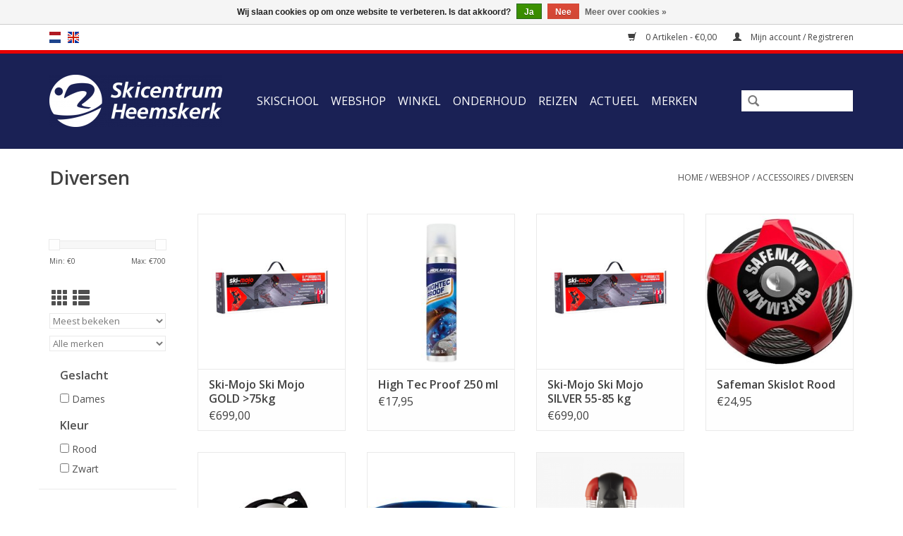

--- FILE ---
content_type: text/html;charset=utf-8
request_url: https://www.skicentrumheemskerk.nl/nl/webshop/accessoires/diversen/
body_size: 9763
content:
<!DOCTYPE html>
<html lang="nl">
  <head>    
   <link rel="shortcut icon" href="https://cdn.webshopapp.com/shops/263533/themes/143114/assets/favicon.ico?20251223084239" type="image/x-icon" />
    <!-- TrustBox script --> <script type="text/javascript" src="//widget.trustpilot.com/bootstrap/v5/tp.widget.bootstrap.min.js" async></script> <!-- End TrustBox script -->
  
         
  
    <!-- Powr pop-up informatie -->
   <div class="powr-sales-pop" id="0bd0ad83_1560324892"></div><script src="https://www.powr.io/powr.js?platform=html"></script>
    <!-- End Powr pop-up informatie -->
       
    <!-- Powr social media icons -->
 		<!-- End Powr social media icons -->
        
    <!-- Facebook Pixel Code -->
<script>
  !function(f,b,e,v,n,t,s)
  {if(f.fbq)return;n=f.fbq=function(){n.callMethod?
  n.callMethod.apply(n,arguments):n.queue.push(arguments)};
  if(!f._fbq)f._fbq=n;n.push=n;n.loaded=!0;n.version='2.0';
  n.queue=[];t=b.createElement(e);t.async=!0;
  t.src=v;s=b.getElementsByTagName(e)[0];
  s.parentNode.insertBefore(t,s)}(window, document,'script',
  'https://connect.facebook.net/en_US/fbevents.js');
  fbq('init', '1215065111958457');
  fbq('track', 'PageView');
</script>
<noscript><img height="1" width="1" style="display:none"
  src="https://www.facebook.com/tr?id=1215065111958457&ev=PageView&noscript=1"
/></noscript>
<!-- End Facebook Pixel Code -->

    <!-- Mailchimp -->
    <script id="mcjs">!function(c,h,i,m,p){m=c.createElement(h),p=c.getElementsByTagName(h)[0],m.async=1,m.src=i,p.parentNode.insertBefore(m,p)}(document,"script","https://chimpstatic.com/mcjs-connected/js/users/8abc088f1771e5b416575eccf/c113fb6e74c27a5140edb3126.js");</script>
    <!-- Mailchimp -->
    
    
    <link href="//netdna.bootstrapcdn.com/bootstrap/3.2.0/css/bootstrap.min.css" rel="stylesheet" id="bootstrap-css">
<script src="//netdna.bootstrapcdn.com/bootstrap/3.2.0/js/bootstrap.min.js"></script>
<script src="//code.jquery.com/jquery-1.11.1.min.js"></script>
    
        <div id="fb-root"></div>
<script>(function(d, s, id) {
  var js, fjs = d.getElementsByTagName(s)[0];
  if (d.getElementById(id)) return;
  js = d.createElement(s); js.id = id;
  js.src = 'https://connect.facebook.net/nl_NL/sdk.js#xfbml=1&version=v3.0';
  fjs.parentNode.insertBefore(js, fjs);
}(document, 'script', 'facebook-jssdk'));</script>


    
    <meta charset="utf-8"/>
<!-- [START] 'blocks/head.rain' -->
<!--

  (c) 2008-2026 Lightspeed Netherlands B.V.
  http://www.lightspeedhq.com
  Generated: 25-01-2026 @ 16:21:38

-->
<link rel="canonical" href="https://www.skicentrumheemskerk.nl/nl/webshop/accessoires/diversen/"/>
<link rel="alternate" href="https://www.skicentrumheemskerk.nl/nl/index.rss" type="application/rss+xml" title="Nieuwe producten"/>
<link href="https://cdn.webshopapp.com/assets/cookielaw.css?2025-02-20" rel="stylesheet" type="text/css"/>
<meta name="robots" content="noodp,noydir"/>
<meta name="google-site-verification" content="google75b7d1c68fea8d23.html"/>
<meta property="og:url" content="https://www.skicentrumheemskerk.nl/nl/webshop/accessoires/diversen/?source=facebook"/>
<meta property="og:site_name" content="Skicentrum Heemskerk"/>
<meta property="og:title" content="Diversen"/>
<meta property="og:description" content="Skicentrum Heemskerk is de wintersport specialist. Kom langs in onze skiwinkel, neem skilessen bij onze skischool en ski op onze skibaan."/>
<script src="https://www.powr.io/powr.js?external-type=lightspeed"></script>
<!--[if lt IE 9]>
<script src="https://cdn.webshopapp.com/assets/html5shiv.js?2025-02-20"></script>
<![endif]-->
<!-- [END] 'blocks/head.rain' -->
    <title>Diversen - Skicentrum Heemskerk</title>
    <meta name="description" content="Skicentrum Heemskerk is de wintersport specialist. Kom langs in onze skiwinkel, neem skilessen bij onze skischool en ski op onze skibaan." />
    <meta name="keywords" content="Diversen" />
    <meta http-equiv="X-UA-Compatible" content="IE=edge,chrome=1">
    <meta name="viewport" content="width=device-width, initial-scale=1.0">
    <meta name="apple-mobile-web-app-capable" content="yes">
    <meta name="apple-mobile-web-app-status-bar-style" content="black">
    <meta property="fb:app_id" content="966242223397117"/>

		
		<link rel="shortcut icon" href="https://cdn.webshopapp.com/shops/263533/themes/143114/assets/favicon.ico?20251223084239" type="image/x-icon" />
    <link href='//fonts.googleapis.com/css?family=Open%20Sans:400,300,600' rel='stylesheet' type='text/css'>
    <link href='//fonts.googleapis.com/css?family=Open%20Sans:400,300,600' rel='stylesheet' type='text/css'>
    <link rel="shortcut icon" href="https://cdn.webshopapp.com/shops/263533/themes/143114/assets/favicon.ico?20251223084239" type="image/x-icon" /> 
    <link rel="stylesheet" href="https://cdn.webshopapp.com/shops/263533/themes/143114/assets/bootstrap-min.css?2026010408302520201203094527" />
    <link rel="stylesheet" href="https://cdn.webshopapp.com/shops/263533/themes/143114/assets/style.css?2026010408302520201203094527" />    
    <link rel="stylesheet" href="https://cdn.webshopapp.com/shops/263533/themes/143114/assets/settings.css?2026010408302520201203094527" />  
    <link rel="stylesheet" href="https://cdn.webshopapp.com/assets/gui-2-0.css?2025-02-20" />
    <link rel="stylesheet" href="https://cdn.webshopapp.com/assets/gui-responsive-2-0.css?2025-02-20" />   
    <link rel="stylesheet" href="https://cdn.webshopapp.com/shops/263533/themes/143114/assets/custom.css?2026010408302520201203094527" />
    <link rel="stylesheet" href="https://cdn.webshopapp.com/shops/263533/themes/143114/assets/cm-custom.css?2026010408302520201203094527" />
   
    	<link rel="stylesheet" href="https://cdn.webshopapp.com/shops/263533/themes/143114/assets/test.css?2026010408302520201203094527" />
    
    <script src="https://cdn.webshopapp.com/assets/jquery-1-9-1.js?2025-02-20"></script>
    <script src="https://cdn.webshopapp.com/assets/jquery-ui-1-10-1.js?2025-02-20"></script>
   
    <script type="text/javascript" src="https://cdn.webshopapp.com/shops/263533/themes/143114/assets/global.js?2026010408302520201203094527"></script>
	<script type="text/javascript" src="https://cdn.webshopapp.com/shops/263533/themes/143114/assets/bootstrap-min.js?2026010408302520201203094527"></script>
    <script type="text/javascript" src="https://cdn.webshopapp.com/shops/263533/themes/143114/assets/jcarousel.js?2026010408302520201203094527"></script>
    <script type="text/javascript" src="https://cdn.webshopapp.com/assets/gui.js?2025-02-20"></script>
    <script type="text/javascript" src="https://cdn.webshopapp.com/assets/gui-responsive-2-0.js?2025-02-20"></script>
    
    <script type="text/javascript" src="https://cdn.webshopapp.com/shops/263533/themes/143114/assets/share42.js?2026010408302520201203094527"></script>
    <script type="text/javascript" src="https://cdn.webshopapp.com/shops/263533/themes/143114/assets/cm-custom.js?2026010408302520201203094527"></script>
        
    <!--[if lt IE 9]>
    <link rel="stylesheet" href="https://cdn.webshopapp.com/shops/263533/themes/143114/assets/style-ie.css?2026010408302520201203094527" />
    <![endif]-->
 
   
     <!-- Google search console -->
  <meta name="google-site-verification" content="zh1MIveA2WXcjKuszUrcYXtTb2xEdVVihnIf9MJBTD8" />
    <!-- End Google search console Code -->
    
    
      
  </head>
  
  <body>
   
    
    
    <header>
 
      
      <div class="topnav">
        <div class="container">
                    <div class="left">
                        <div class="languages">
                                                  

  <a class="flag nl" title="Nederlands" lang="nl" href="https://www.skicentrumheemskerk.nl/nl/go/category/7295654">nl</a>
  <a class="flag en" title="English" lang="en" href="https://www.skicentrumheemskerk.nl/en/go/category/7295654">en</a>
            </div>
                                  </div>
                    <div class="right">
            <a href="https://www.skicentrumheemskerk.nl/nl/cart/" title="Winkelwagen" class="cart"> 
              <span class="glyphicon glyphicon-shopping-cart"></span>
              0 Artikelen - €0,00
            </a>
            <a href="https://www.skicentrumheemskerk.nl/nl/account/" title="Mijn account" class="my-account">
              <span class="glyphicon glyphicon-user"></span>
                            Mijn account / Registreren
                          </a>
          </div>
        </div>
      </div>
      <div class="navigation container header" id="myHeader" style="z-index:10000;">
        <div class="align">
          <ul class="burger">
            <img src="https://cdn.webshopapp.com/shops/263533/themes/143114/assets/hamburger.png?20251223084239" width="32" height="32" alt="Menu">
          </ul>

                      <div class="vertical logo">
              <a href="https://www.skicentrumheemskerk.nl/nl/" title="Skischool, Skibaan en Skiwinkel">
                <img src="https://cdn.webshopapp.com/shops/263533/themes/143114/assets/logo.png?20251223084239" alt="Skischool, Skibaan en Skiwinkel" />
              </a>
            </div>
          
          <nav class="nonbounce desktop vertical">
            <form action="https://www.skicentrumheemskerk.nl/nl/search/" method="get" id="formSearch">
              <input type="text" name="q" autocomplete="off"  value=""/>
              <span onclick="$('#formSearch').submit();" title="Zoeken" class="glyphicon glyphicon-search"></span>
            </form>
            <ul>
                                          <li class="item sub">
                
                
                <a class="itemLink" title="Skischool">Skischool</a>
                                <span class="glyphicon glyphicon-play"></span>
                <ul class="subnav">
                                    <li class="subitem">
                    <a class="subitemLink" href="https://www.skicentrumheemskerk.nl/nl/skischool/skischool/" title="Skischool">Skischool</a>
                                        <ul class="subnav">
                                            <li class="subitem">
                        <a class="subitemLink" href="https://www.skicentrumheemskerk.nl/nl/skischool/skischool/aanmelden-skilessen/" title="Aanmelden skilessen">Aanmelden skilessen</a>
                      </li>
                                          </ul>
                                      </li>
                                    <li class="subitem">
                    <a class="subitemLink" href="https://www.skicentrumheemskerk.nl/nl/skischool/kinderskischool/" title="Kinderskischool">Kinderskischool</a>
                                        <ul class="subnav">
                                            <li class="subitem">
                        <a class="subitemLink" href="https://www.skicentrumheemskerk.nl/nl/skischool/kinderskischool/aanmelden-pinguinlessen/" title="Aanmelden pinguïnlessen">Aanmelden pinguïnlessen</a>
                      </li>
                                            <li class="subitem">
                        <a class="subitemLink" href="https://www.skicentrumheemskerk.nl/nl/skischool/kinderskischool/aanmelden-reguliere-lessen-kinderen/" title="Aanmelden reguliere lessen kinderen">Aanmelden reguliere lessen kinderen</a>
                      </li>
                                          </ul>
                                      </li>
                                    <li class="subitem">
                    <a class="subitemLink" href="https://www.skicentrumheemskerk.nl/nl/skischool/tarieven/" title="Tarieven">Tarieven</a>
                                      </li>
                                    <li class="subitem">
                    <a class="subitemLink" href="https://www.skicentrumheemskerk.nl/nl/skischool/lerarenteam/" title="Lerarenteam">Lerarenteam</a>
                                      </li>
                                  </ul>
                              </li>
                            <li class="item sub active">
                
                
                <a class="itemLink" title="Webshop">Webshop</a>
                                <span class="glyphicon glyphicon-play"></span>
                <ul class="subnav">
                                    <li class="subitem">
                    <a class="subitemLink" href="https://www.skicentrumheemskerk.nl/nl/webshop/skis/" title="Ski&#039;s">Ski&#039;s</a>
                                        <ul class="subnav">
                                            <li class="subitem">
                        <a class="subitemLink" href="https://www.skicentrumheemskerk.nl/nl/webshop/skis/kinderskis/" title="Kinderski&#039;s">Kinderski&#039;s</a>
                      </li>
                                            <li class="subitem">
                        <a class="subitemLink" href="https://www.skicentrumheemskerk.nl/nl/webshop/skis/piste-skis/" title="Piste ski&#039;s">Piste ski&#039;s</a>
                      </li>
                                            <li class="subitem">
                        <a class="subitemLink" href="https://www.skicentrumheemskerk.nl/nl/webshop/skis/all-mountain-skis/" title="All Mountain ski&#039;s">All Mountain ski&#039;s</a>
                      </li>
                                            <li class="subitem">
                        <a class="subitemLink" href="https://www.skicentrumheemskerk.nl/nl/webshop/skis/freeride-skis/" title="Freeride ski&#039;s">Freeride ski&#039;s</a>
                      </li>
                                            <li class="subitem">
                        <a class="subitemLink" href="https://www.skicentrumheemskerk.nl/nl/webshop/skis/dames-skis/" title="Dames ski&#039;s">Dames ski&#039;s</a>
                      </li>
                                          </ul>
                                      </li>
                                    <li class="subitem">
                    <a class="subitemLink" href="https://www.skicentrumheemskerk.nl/nl/webshop/skischoenen/" title="Skischoenen">Skischoenen</a>
                                        <ul class="subnav">
                                            <li class="subitem">
                        <a class="subitemLink" href="https://www.skicentrumheemskerk.nl/nl/webshop/skischoenen/kinderskischoenen/" title="Kinderskischoenen">Kinderskischoenen</a>
                      </li>
                                            <li class="subitem">
                        <a class="subitemLink" href="https://www.skicentrumheemskerk.nl/nl/webshop/skischoenen/sportief/" title="Sportief">Sportief</a>
                      </li>
                                            <li class="subitem">
                        <a class="subitemLink" href="https://www.skicentrumheemskerk.nl/nl/webshop/skischoenen/comfort/" title="Comfort">Comfort</a>
                      </li>
                                            <li class="subitem">
                        <a class="subitemLink" href="https://www.skicentrumheemskerk.nl/nl/webshop/skischoenen/freeride-touring/" title="Freeride / Touring">Freeride / Touring</a>
                      </li>
                                            <li class="subitem">
                        <a class="subitemLink" href="https://www.skicentrumheemskerk.nl/nl/webshop/skischoenen/dames-skischoenen/" title="Dames skischoenen">Dames skischoenen</a>
                      </li>
                                          </ul>
                                      </li>
                                    <li class="subitem">
                    <a class="subitemLink" href="https://www.skicentrumheemskerk.nl/nl/webshop/skikleding/" title="Skikleding">Skikleding</a>
                                        <ul class="subnav">
                                            <li class="subitem">
                        <a class="subitemLink" href="https://www.skicentrumheemskerk.nl/nl/webshop/skikleding/jassen/" title="Jassen">Jassen</a>
                      </li>
                                            <li class="subitem">
                        <a class="subitemLink" href="https://www.skicentrumheemskerk.nl/nl/webshop/skikleding/broeken/" title="Broeken">Broeken</a>
                      </li>
                                            <li class="subitem">
                        <a class="subitemLink" href="https://www.skicentrumheemskerk.nl/nl/webshop/skikleding/midlayer/" title="Midlayer">Midlayer</a>
                      </li>
                                            <li class="subitem">
                        <a class="subitemLink" href="https://www.skicentrumheemskerk.nl/nl/webshop/skikleding/thermo-ondergoed/" title="Thermo ondergoed">Thermo ondergoed</a>
                      </li>
                                            <li class="subitem">
                        <a class="subitemLink" href="https://www.skicentrumheemskerk.nl/nl/webshop/skikleding/sokken/" title="Sokken">Sokken</a>
                      </li>
                                            <li class="subitem">
                        <a class="subitemLink" href="https://www.skicentrumheemskerk.nl/nl/webshop/skikleding/wasmiddelen/" title="Wasmiddelen">Wasmiddelen</a>
                      </li>
                                          </ul>
                                      </li>
                                    <li class="subitem">
                    <a class="subitemLink" href="https://www.skicentrumheemskerk.nl/nl/webshop/accessoires/" title="Accessoires">Accessoires</a>
                                        <ul class="subnav">
                                            <li class="subitem">
                        <a class="subitemLink" href="https://www.skicentrumheemskerk.nl/nl/webshop/accessoires/skihelmen/" title="Skihelmen">Skihelmen</a>
                      </li>
                                            <li class="subitem">
                        <a class="subitemLink" href="https://www.skicentrumheemskerk.nl/nl/webshop/accessoires/handschoenen/" title="Handschoenen">Handschoenen</a>
                      </li>
                                            <li class="subitem">
                        <a class="subitemLink" href="https://www.skicentrumheemskerk.nl/nl/webshop/accessoires/sneeuwbrillen/" title="Sneeuwbrillen">Sneeuwbrillen</a>
                      </li>
                                            <li class="subitem">
                        <a class="subitemLink" href="https://www.skicentrumheemskerk.nl/nl/webshop/accessoires/zonnebrillen/" title="Zonnebrillen">Zonnebrillen</a>
                      </li>
                                            <li class="subitem">
                        <a class="subitemLink" href="https://www.skicentrumheemskerk.nl/nl/webshop/accessoires/mutsen/" title="Mutsen">Mutsen</a>
                      </li>
                                            <li class="subitem">
                        <a class="subitemLink" href="https://www.skicentrumheemskerk.nl/nl/webshop/accessoires/petten/" title="Petten">Petten</a>
                      </li>
                                            <li class="subitem">
                        <a class="subitemLink" href="https://www.skicentrumheemskerk.nl/nl/webshop/accessoires/nekwarmers/" title="Nekwarmers">Nekwarmers</a>
                      </li>
                                            <li class="subitem">
                        <a class="subitemLink" href="https://www.skicentrumheemskerk.nl/nl/webshop/accessoires/skistokken/" title="Skistokken">Skistokken</a>
                      </li>
                                            <li class="subitem">
                        <a class="subitemLink" href="https://www.skicentrumheemskerk.nl/nl/webshop/accessoires/protectie/" title="Protectie">Protectie</a>
                      </li>
                                            <li class="subitem">
                        <a class="subitemLink" href="https://www.skicentrumheemskerk.nl/nl/webshop/accessoires/gopro/" title="GoPro">GoPro</a>
                      </li>
                                            <li class="subitem">
                        <a class="subitemLink" href="https://www.skicentrumheemskerk.nl/nl/webshop/accessoires/riemen/" title="Riemen">Riemen</a>
                      </li>
                                            <li class="subitem">
                        <a class="subitemLink" href="https://www.skicentrumheemskerk.nl/nl/webshop/accessoires/zolen/" title="Zolen">Zolen</a>
                      </li>
                                            <li class="subitem">
                        <a class="subitemLink" href="https://www.skicentrumheemskerk.nl/nl/webshop/accessoires/snowboots/" title="Snowboots">Snowboots</a>
                      </li>
                                            <li class="subitem">
                        <a class="subitemLink" href="https://www.skicentrumheemskerk.nl/nl/webshop/accessoires/diversen/" title="Diversen">Diversen</a>
                      </li>
                                          </ul>
                                      </li>
                                    <li class="subitem">
                    <a class="subitemLink" href="https://www.skicentrumheemskerk.nl/nl/webshop/tassen-hoezen/" title="Tassen &amp; Hoezen">Tassen &amp; Hoezen</a>
                                        <ul class="subnav">
                                            <li class="subitem">
                        <a class="subitemLink" href="https://www.skicentrumheemskerk.nl/nl/webshop/tassen-hoezen/rugzakken/" title="Rugzakken">Rugzakken</a>
                      </li>
                                            <li class="subitem">
                        <a class="subitemLink" href="https://www.skicentrumheemskerk.nl/nl/webshop/tassen-hoezen/skihoezen/" title="Skihoezen">Skihoezen</a>
                      </li>
                                            <li class="subitem">
                        <a class="subitemLink" href="https://www.skicentrumheemskerk.nl/nl/webshop/tassen-hoezen/skischoentassen/" title="Skischoentassen">Skischoentassen</a>
                      </li>
                                            <li class="subitem">
                        <a class="subitemLink" href="https://www.skicentrumheemskerk.nl/nl/webshop/tassen-hoezen/reistassen-trolleys/" title="Reistassen &amp; Trolleys">Reistassen &amp; Trolleys</a>
                      </li>
                                          </ul>
                                      </li>
                                    <li class="subitem">
                    <a class="subitemLink" href="https://www.skicentrumheemskerk.nl/nl/webshop/lawine-safety/" title="Lawine Safety">Lawine Safety</a>
                                        <ul class="subnav">
                                            <li class="subitem">
                        <a class="subitemLink" href="https://www.skicentrumheemskerk.nl/nl/webshop/lawine-safety/lawinerugzakken/" title="Lawinerugzakken">Lawinerugzakken</a>
                      </li>
                                            <li class="subitem">
                        <a class="subitemLink" href="https://www.skicentrumheemskerk.nl/nl/webshop/lawine-safety/sondes/" title="Sondes">Sondes</a>
                      </li>
                                          </ul>
                                      </li>
                                    <li class="subitem">
                    <a class="subitemLink" href="https://www.skicentrumheemskerk.nl/nl/webshop/skiracers/" title="Skiracers">Skiracers</a>
                                        <ul class="subnav">
                                            <li class="subitem">
                        <a class="subitemLink" href="https://www.skicentrumheemskerk.nl/nl/webshop/skiracers/raceskis/" title="Raceski&#039;s">Raceski&#039;s</a>
                      </li>
                                            <li class="subitem">
                        <a class="subitemLink" href="https://www.skicentrumheemskerk.nl/nl/webshop/skiracers/raceskischoenen/" title="Raceskischoenen">Raceskischoenen</a>
                      </li>
                                            <li class="subitem">
                        <a class="subitemLink" href="https://www.skicentrumheemskerk.nl/nl/webshop/skiracers/raceprotectie/" title="Raceprotectie">Raceprotectie</a>
                      </li>
                                            <li class="subitem">
                        <a class="subitemLink" href="https://www.skicentrumheemskerk.nl/nl/webshop/skiracers/raceskistokken/" title="Raceskistokken">Raceskistokken</a>
                      </li>
                                            <li class="subitem">
                        <a class="subitemLink" href="https://www.skicentrumheemskerk.nl/nl/webshop/skiracers/racerugzakken/" title="Racerugzakken">Racerugzakken</a>
                      </li>
                                            <li class="subitem">
                        <a class="subitemLink" href="https://www.skicentrumheemskerk.nl/nl/webshop/skiracers/racehandschoenen/" title="Racehandschoenen">Racehandschoenen</a>
                      </li>
                                            <li class="subitem">
                        <a class="subitemLink" href="https://www.skicentrumheemskerk.nl/nl/webshop/skiracers/racehelmen/" title="Racehelmen">Racehelmen</a>
                      </li>
                                          </ul>
                                      </li>
                                    <li class="subitem">
                    <a class="subitemLink" href="https://www.skicentrumheemskerk.nl/nl/webshop/slijpen-waxen/" title="Slijpen &amp; Waxen">Slijpen &amp; Waxen</a>
                                        <ul class="subnav">
                                            <li class="subitem">
                        <a class="subitemLink" href="https://www.skicentrumheemskerk.nl/nl/webshop/slijpen-waxen/vijlen/" title="Vijlen">Vijlen</a>
                      </li>
                                            <li class="subitem">
                        <a class="subitemLink" href="https://www.skicentrumheemskerk.nl/nl/webshop/slijpen-waxen/borstels/" title="Borstels">Borstels</a>
                      </li>
                                            <li class="subitem">
                        <a class="subitemLink" href="https://www.skicentrumheemskerk.nl/nl/webshop/slijpen-waxen/wax/" title="Wax">Wax</a>
                      </li>
                                            <li class="subitem">
                        <a class="subitemLink" href="https://www.skicentrumheemskerk.nl/nl/webshop/slijpen-waxen/diversen/" title="Diversen">Diversen</a>
                      </li>
                                          </ul>
                                      </li>
                                    <li class="subitem">
                    <a class="subitemLink" href="https://www.skicentrumheemskerk.nl/nl/webshop/evenementen/" title="Evenementen">Evenementen</a>
                                      </li>
                                    <li class="subitem">
                    <a class="subitemLink" href="https://www.skicentrumheemskerk.nl/nl/webshop/cadeaubonnen/" title="Cadeaubonnen">Cadeaubonnen</a>
                                      </li>
                                    <li class="subitem">
                    <a class="subitemLink" href="https://www.skicentrumheemskerk.nl/nl/webshop/uitverkoop/" title="Uitverkoop">Uitverkoop</a>
                                        <ul class="subnav">
                                            <li class="subitem">
                        <a class="subitemLink" href="https://www.skicentrumheemskerk.nl/nl/webshop/uitverkoop/skis/" title="Ski&#039;s">Ski&#039;s</a>
                      </li>
                                            <li class="subitem">
                        <a class="subitemLink" href="https://www.skicentrumheemskerk.nl/nl/webshop/uitverkoop/skischoenen/" title="Skischoenen">Skischoenen</a>
                      </li>
                                            <li class="subitem">
                        <a class="subitemLink" href="https://www.skicentrumheemskerk.nl/nl/webshop/uitverkoop/kleding/" title="Kleding">Kleding</a>
                      </li>
                                            <li class="subitem">
                        <a class="subitemLink" href="https://www.skicentrumheemskerk.nl/nl/webshop/uitverkoop/diverse/" title="Diverse">Diverse</a>
                      </li>
                                          </ul>
                                      </li>
                                  </ul>
                              </li>
                            <li class="item sub">
                
                
                <a class="itemLink" title="Winkel">Winkel</a>
                                <span class="glyphicon glyphicon-play"></span>
                <ul class="subnav">
                                    <li class="subitem">
                    <a class="subitemLink" href="https://www.skicentrumheemskerk.nl/nl/winkel/afspraak-maken/" title="Afspraak maken">Afspraak maken</a>
                                      </li>
                                    <li class="subitem">
                    <a class="subitemLink" href="https://www.skicentrumheemskerk.nl/nl/winkel/winkel/" title="Winkel">Winkel</a>
                                      </li>
                                    <li class="subitem">
                    <a class="subitemLink" href="https://www.skicentrumheemskerk.nl/nl/winkel/bootfitting/" title="Bootfitting">Bootfitting</a>
                                      </li>
                                    <li class="subitem">
                    <a class="subitemLink" href="https://www.skicentrumheemskerk.nl/nl/winkel/kindergarantieplan/" title="Kindergarantieplan">Kindergarantieplan</a>
                                      </li>
                                    <li class="subitem">
                    <a class="subitemLink" href="https://www.skicentrumheemskerk.nl/nl/winkel/verhuur/" title="Verhuur">Verhuur</a>
                                      </li>
                                    <li class="subitem">
                    <a class="subitemLink" href="https://www.skicentrumheemskerk.nl/nl/winkel/ski-reviews/" title="Ski reviews">Ski reviews</a>
                                      </li>
                                  </ul>
                              </li>
                            <li class="item sub">
                
                
                <a class="itemLink" title="Onderhoud">Onderhoud</a>
                                <span class="glyphicon glyphicon-play"></span>
                <ul class="subnav">
                                    <li class="subitem">
                    <a class="subitemLink" href="https://www.skicentrumheemskerk.nl/nl/onderhoud/onderhoud/" title="Onderhoud">Onderhoud</a>
                                      </li>
                                    <li class="subitem">
                    <a class="subitemLink" href="https://www.skicentrumheemskerk.nl/nl/onderhoud/slijp-waxclinics/" title="Slijp- &amp; Waxclinics">Slijp- &amp; Waxclinics</a>
                                      </li>
                                    <li class="subitem">
                    <a class="subitemLink" href="https://www.skicentrumheemskerk.nl/nl/onderhoud/tarieven/" title="Tarieven">Tarieven</a>
                                      </li>
                                  </ul>
                              </li>
                            <li class="item sub">
                
                
                <a class="itemLink" title="Reizen">Reizen</a>
                                <span class="glyphicon glyphicon-play"></span>
                <ul class="subnav">
                                    <li class="subitem">
                    <a class="subitemLink" href="https://www.skicentrumheemskerk.nl/nl/reizen/bestemmingen/" title="Bestemmingen">Bestemmingen</a>
                                      </li>
                                    <li class="subitem">
                    <a class="subitemLink" href="https://www.skicentrumheemskerk.nl/nl/reizen/inschrijven/" title="Inschrijven">Inschrijven</a>
                                      </li>
                                  </ul>
                              </li>
                            <li class="item sub">
                
                
                <a class="itemLink" title="Actueel">Actueel</a>
                                <span class="glyphicon glyphicon-play"></span>
                <ul class="subnav">
                                    <li class="subitem">
                    <a class="subitemLink" href="https://www.skicentrumheemskerk.nl/nl/actueel/openingstijden/" title="Openingstijden">Openingstijden</a>
                                      </li>
                                    <li class="subitem">
                    <a class="subitemLink" href="https://www.skicentrumheemskerk.nl/nl/actueel/agenda-evenementen/" title="Agenda &amp; Evenementen">Agenda &amp; Evenementen</a>
                                      </li>
                                    <li class="subitem">
                    <a class="subitemLink" href="https://www.skicentrumheemskerk.nl/nl/actueel/acties-aanbiedingen/" title="Acties &amp; Aanbiedingen">Acties &amp; Aanbiedingen</a>
                                      </li>
                                    <li class="subitem">
                    <a class="subitemLink" href="https://www.skicentrumheemskerk.nl/nl/actueel/vacatures/" title="Vacatures">Vacatures</a>
                                      </li>
                                    <li class="subitem">
                    <a class="subitemLink" href="https://www.skicentrumheemskerk.nl/nl/actueel/in-de-media/" title="In de media">In de media</a>
                                      </li>
                                  </ul>
                              </li>
                                                                      <li class="footerbrands item"><a class="itemLink" href="https://www.skicentrumheemskerk.nl/nl/brands/" title="Merken">Merken</a></li>
                                                      </ul>
            <span class="glyphicon glyphicon-remove"></span>  
          </nav>
        </div>
      </div>
    </header>
    
    <div class="wrapper">
      <div class="container content">
                <div class="page-title row">
  <div class="col-sm-6 col-md-6">
    <h1>Diversen</h1>
  </div>
  <div class="col-sm-6 col-md-6 breadcrumbs text-right">
    <a href="https://www.skicentrumheemskerk.nl/nl/" title="Home">Home</a>
    
        / <a href="https://www.skicentrumheemskerk.nl/nl/webshop/">Webshop</a>
        / <a href="https://www.skicentrumheemskerk.nl/nl/webshop/accessoires/">Accessoires</a>
        / <a href="https://www.skicentrumheemskerk.nl/nl/webshop/accessoires/diversen/">Diversen</a>
      </div>  
  </div>
<div class="products row">
  <div class="col-md-2 sidebar ">
    <div class="row sort">
      <form action="https://www.skicentrumheemskerk.nl/nl/webshop/accessoires/diversen/" method="get" id="filter_form" class="col-xs-12 col-sm-12">
        <input type="hidden" name="mode" value="grid" id="filter_form_mode" />
        <input type="hidden" name="limit" value="24" id="filter_form_limit" />
        <input type="hidden" name="sort" value="popular" id="filter_form_sort" />
        <input type="hidden" name="max" value="700" id="filter_form_max" />
        <input type="hidden" name="min" value="0" id="filter_form_min" />
        
        <div class="price-filter">
          <div class="sidebar-filter-slider">
            <div id="collection-filter-price"></div>
          </div>
          <div class="price-filter-range clear">
            <div class="min">Min: €<span>0</span></div>
            <div class="max">Max: €<span>700</span></div>
          </div>
        </div>
          <div class="modes hidden-xs hidden-sm">
          <a href="?mode=grid"><i class="glyphicon glyphicon-th"></i></a>
          <a href="?mode=list"><i class="glyphicon glyphicon-th-list"></i></a>
          </div>  
        <select name="sort" onchange="$('#formSortModeLimit').submit();">
                    <option value="default">Standaard</option>
                    <option value="popular" selected="selected">Meest bekeken</option>
                    <option value="newest">Nieuwste producten</option>
                    <option value="lowest">Laagste prijs</option>
                    <option value="highest">Hoogste prijs</option>
                    <option value="asc">Naam oplopend</option>
                    <option value="desc">Naam aflopend</option>
                  </select>        
                <select name="brand">
                    <option value="0" selected="selected">Alle merken</option>
                    <option value="4600911">Ski-Mojo</option>
                    <option value="2778557">Therm-ic</option>
                  </select>
                
                <div class="col-xs-12 col-lg-12">
                <strong class="visible-lg visible-xs visible-sm visible-md" data-toggle="collapse" data-target="#filter83612">Geslacht <span class="glyphicon glyphicon-chevron-down"></span></strong> 
        <div class="collapse row visible-lg visible-sm visible-md" id="filter83612"> 
                <div class="col-md-12 col-lg-12 col-sm-6 col-xs-6">
          <input id="filter_463700" type="checkbox" name="filter[]" value="463700"  />
          <label for="filter_463700">Dames</label>
        </div>
                </div>  
                <strong class="visible-lg visible-xs visible-sm visible-md" data-toggle="collapse" data-target="#filter84491">Kleur <span class="glyphicon glyphicon-chevron-down"></span></strong> 
        <div class="collapse row visible-lg visible-sm visible-md" id="filter84491"> 
                <div class="col-md-12 col-lg-12 col-sm-6 col-xs-6">
          <input id="filter_469019" type="checkbox" name="filter[]" value="469019"  />
          <label for="filter_469019">Rood</label>
        </div>
                <div class="col-md-12 col-lg-12 col-sm-6 col-xs-6">
          <input id="filter_469037" type="checkbox" name="filter[]" value="469037"  />
          <label for="filter_469037">Zwart</label>
        </div>
                </div>  
                </div>
                
      </form>
    </div>
   <div class="row">
	<ul>
      <li class="item"><span class="arrow"></span><a href="https://www.skicentrumheemskerk.nl/nl/skischool/" class="itemLink" title="Skischool">Skischool</a>
        </li>
      <li class="item"><span class="arrow"></span><a href="https://www.skicentrumheemskerk.nl/nl/webshop/" class="itemLink active" title="Webshop">Webshop </a>
        <ul class="subnav">
            <li class="subitem"><span class="arrow "></span><a href="https://www.skicentrumheemskerk.nl/nl/webshop/skis/" class="subitemLink" title="Ski&#039;s">Ski&#039;s </a>
              </li>
            <li class="subitem"><span class="arrow "></span><a href="https://www.skicentrumheemskerk.nl/nl/webshop/skischoenen/" class="subitemLink" title="Skischoenen">Skischoenen </a>
              </li>
            <li class="subitem"><span class="arrow "></span><a href="https://www.skicentrumheemskerk.nl/nl/webshop/skikleding/" class="subitemLink" title="Skikleding">Skikleding </a>
              </li>
            <li class="subitem"><span class="arrow "></span><a href="https://www.skicentrumheemskerk.nl/nl/webshop/accessoires/" class="subitemLink active" title="Accessoires">Accessoires </a>
                <ul class="subnav">
                    <li class="subitem"><span class="arrow "></span><a href="https://www.skicentrumheemskerk.nl/nl/webshop/accessoires/skihelmen/" class="subitemLink" title="Skihelmen">Skihelmen </a></li>
                    <li class="subitem"><span class="arrow "></span><a href="https://www.skicentrumheemskerk.nl/nl/webshop/accessoires/handschoenen/" class="subitemLink" title="Handschoenen">Handschoenen </a></li>
                    <li class="subitem"><span class="arrow "></span><a href="https://www.skicentrumheemskerk.nl/nl/webshop/accessoires/sneeuwbrillen/" class="subitemLink" title="Sneeuwbrillen">Sneeuwbrillen </a></li>
                    <li class="subitem"><span class="arrow "></span><a href="https://www.skicentrumheemskerk.nl/nl/webshop/accessoires/zonnebrillen/" class="subitemLink" title="Zonnebrillen">Zonnebrillen </a></li>
                    <li class="subitem"><span class="arrow "></span><a href="https://www.skicentrumheemskerk.nl/nl/webshop/accessoires/mutsen/" class="subitemLink" title="Mutsen">Mutsen </a></li>
                    <li class="subitem"><span class="arrow "></span><a href="https://www.skicentrumheemskerk.nl/nl/webshop/accessoires/petten/" class="subitemLink" title="Petten">Petten </a></li>
                    <li class="subitem"><span class="arrow "></span><a href="https://www.skicentrumheemskerk.nl/nl/webshop/accessoires/nekwarmers/" class="subitemLink" title="Nekwarmers">Nekwarmers </a></li>
                    <li class="subitem"><span class="arrow "></span><a href="https://www.skicentrumheemskerk.nl/nl/webshop/accessoires/skistokken/" class="subitemLink" title="Skistokken">Skistokken </a></li>
                    <li class="subitem"><span class="arrow "></span><a href="https://www.skicentrumheemskerk.nl/nl/webshop/accessoires/protectie/" class="subitemLink" title="Protectie">Protectie </a></li>
                    <li class="subitem"><span class="arrow "></span><a href="https://www.skicentrumheemskerk.nl/nl/webshop/accessoires/gopro/" class="subitemLink" title="GoPro">GoPro </a></li>
                    <li class="subitem"><span class="arrow "></span><a href="https://www.skicentrumheemskerk.nl/nl/webshop/accessoires/riemen/" class="subitemLink" title="Riemen">Riemen </a></li>
                    <li class="subitem"><span class="arrow "></span><a href="https://www.skicentrumheemskerk.nl/nl/webshop/accessoires/zolen/" class="subitemLink" title="Zolen">Zolen </a></li>
                    <li class="subitem"><span class="arrow "></span><a href="https://www.skicentrumheemskerk.nl/nl/webshop/accessoires/snowboots/" class="subitemLink" title="Snowboots">Snowboots </a></li>
                    <li class="subitem"><span class="arrow "></span><a href="https://www.skicentrumheemskerk.nl/nl/webshop/accessoires/diversen/" class="subitemLink active" title="Diversen">Diversen </a></li>
                  </ul>
              </li>
            <li class="subitem"><span class="arrow "></span><a href="https://www.skicentrumheemskerk.nl/nl/webshop/tassen-hoezen/" class="subitemLink" title="Tassen &amp; Hoezen">Tassen &amp; Hoezen </a>
              </li>
            <li class="subitem"><span class="arrow "></span><a href="https://www.skicentrumheemskerk.nl/nl/webshop/lawine-safety/" class="subitemLink" title="Lawine Safety">Lawine Safety </a>
              </li>
            <li class="subitem"><span class="arrow "></span><a href="https://www.skicentrumheemskerk.nl/nl/webshop/skiracers/" class="subitemLink" title="Skiracers">Skiracers </a>
              </li>
            <li class="subitem"><span class="arrow "></span><a href="https://www.skicentrumheemskerk.nl/nl/webshop/slijpen-waxen/" class="subitemLink" title="Slijpen &amp; Waxen">Slijpen &amp; Waxen </a>
              </li>
            <li class="subitem"><span class="arrow "></span><a href="https://www.skicentrumheemskerk.nl/nl/webshop/evenementen/" class="subitemLink" title="Evenementen">Evenementen </a>
              </li>
            <li class="subitem"><span class="arrow "></span><a href="https://www.skicentrumheemskerk.nl/nl/webshop/cadeaubonnen/" class="subitemLink" title="Cadeaubonnen">Cadeaubonnen </a>
              </li>
            <li class="subitem"><span class="arrow "></span><a href="https://www.skicentrumheemskerk.nl/nl/webshop/uitverkoop/" class="subitemLink" title="Uitverkoop">Uitverkoop </a>
              </li>
          </ul>
        </li>
      <li class="item"><span class="arrow"></span><a href="https://www.skicentrumheemskerk.nl/nl/winkel/" class="itemLink" title="Winkel">Winkel</a>
        </li>
      <li class="item"><span class="arrow"></span><a href="https://www.skicentrumheemskerk.nl/nl/onderhoud/" class="itemLink" title="Onderhoud">Onderhoud</a>
        </li>
      <li class="item"><span class="arrow"></span><a href="https://www.skicentrumheemskerk.nl/nl/reizen/" class="itemLink" title="Reizen">Reizen</a>
        </li>
      <li class="item"><span class="arrow"></span><a href="https://www.skicentrumheemskerk.nl/nl/actueel/" class="itemLink" title="Actueel">Actueel</a>
        </li>
    </ul>
</div>
     </div>
  <div class="col-sm-12 col-md-10">
        <div class="product col-xs-6 col-sm-3 col-md-3">
  <div class="image-wrap">
    <a href="https://www.skicentrumheemskerk.nl/nl/ski-mojo-gold-75kg.html" title="Ski-Mojo Ski Mojo GOLD &gt;75kg">
      
           
                  <img src="https://cdn.webshopapp.com/shops/263533/files/459228796/262x276x2/ski-mojo-ski-mojo-gold-75kg.jpg" width="262" height="276" alt="Ski-Mojo Ski Mojo GOLD &gt;75kg" title="Ski-Mojo Ski Mojo GOLD &gt;75kg" />
                </a>
    
    <div class="description text-center">
      <a href="https://www.skicentrumheemskerk.nl/nl/ski-mojo-gold-75kg.html" title="Ski-Mojo Ski Mojo GOLD &gt;75kg">
                <div class="text">
                    Ski Mojo GOLD &gt;75kg
                  </div>
      </a>
      <a href="https://www.skicentrumheemskerk.nl/nl/cart/add/301737360/" class="cart">Toevoegen aan winkelwagen</a>    </div>
  </div>
  
  <div class="info">
    <a href="https://www.skicentrumheemskerk.nl/nl/ski-mojo-gold-75kg.html" title="Ski-Mojo Ski Mojo GOLD &gt;75kg" class="title">
   Ski-Mojo Ski Mojo GOLD &gt;75kg     </a>
    
    <div class="left">      
      
    
    €699,00           
   </div>
       
   
     </div>
</div>



        <div class="product col-xs-6 col-sm-3 col-md-3">
  <div class="image-wrap">
    <a href="https://www.skicentrumheemskerk.nl/nl/high-tec-proof-250-ml.html" title="High Tec Proof 250 ml">
      
           
                  <img src="https://cdn.webshopapp.com/shops/263533/files/311940527/262x276x2/high-tec-proof-250-ml.jpg" width="262" height="276" alt="High Tec Proof 250 ml" title="High Tec Proof 250 ml" />
                </a>
    
    <div class="description text-center">
      <a href="https://www.skicentrumheemskerk.nl/nl/high-tec-proof-250-ml.html" title="High Tec Proof 250 ml">
                <div class="text">
                    Holmenkol High Tec Proof 250 ml
                  </div>
      </a>
      <a href="https://www.skicentrumheemskerk.nl/nl/cart/add/160627928/" class="cart">Toevoegen aan winkelwagen</a>    </div>
  </div>
  
  <div class="info">
    <a href="https://www.skicentrumheemskerk.nl/nl/high-tec-proof-250-ml.html" title="High Tec Proof 250 ml" class="title">
   High Tec Proof 250 ml     </a>
    
    <div class="left">      
      
    
    €17,95           
   </div>
       
   
     </div>
</div>


<div class="clearfix visible-xs"></div>

        <div class="product col-xs-6 col-sm-3 col-md-3">
  <div class="image-wrap">
    <a href="https://www.skicentrumheemskerk.nl/nl/ski-mojo-silver-55-85-kg-152029393.html" title="Ski-Mojo Ski Mojo SILVER 55-85 kg">
      
           
                  <img src="https://cdn.webshopapp.com/shops/263533/files/459228863/262x276x2/ski-mojo-ski-mojo-silver-55-85-kg.jpg" width="262" height="276" alt="Ski-Mojo Ski Mojo SILVER 55-85 kg" title="Ski-Mojo Ski Mojo SILVER 55-85 kg" />
                </a>
    
    <div class="description text-center">
      <a href="https://www.skicentrumheemskerk.nl/nl/ski-mojo-silver-55-85-kg-152029393.html" title="Ski-Mojo Ski Mojo SILVER 55-85 kg">
                <div class="text">
                    Ski Mojo SILVER 55-85 kg
                  </div>
      </a>
      <a href="https://www.skicentrumheemskerk.nl/nl/cart/add/301739511/" class="cart">Toevoegen aan winkelwagen</a>    </div>
  </div>
  
  <div class="info">
    <a href="https://www.skicentrumheemskerk.nl/nl/ski-mojo-silver-55-85-kg-152029393.html" title="Ski-Mojo Ski Mojo SILVER 55-85 kg" class="title">
   Ski-Mojo Ski Mojo SILVER 55-85 kg     </a>
    
    <div class="left">      
      
    
    €699,00           
   </div>
       
   
     </div>
</div>



        <div class="product col-xs-6 col-sm-3 col-md-3">
  <div class="image-wrap">
    <a href="https://www.skicentrumheemskerk.nl/nl/safeman-skislot-rood.html" title="Safeman Skislot Rood">
      
           
                  <img src="https://cdn.webshopapp.com/shops/263533/files/246679358/262x276x2/safeman-skislot-rood.jpg" width="262" height="276" alt="Safeman Skislot Rood" title="Safeman Skislot Rood" />
                </a>
    
    <div class="description text-center">
      <a href="https://www.skicentrumheemskerk.nl/nl/safeman-skislot-rood.html" title="Safeman Skislot Rood">
                <div class="text">
                    Safeman Skislot Rood
                  </div>
      </a>
      <a href="https://www.skicentrumheemskerk.nl/nl/cart/add/169074521/" class="cart">Toevoegen aan winkelwagen</a>    </div>
  </div>
  
  <div class="info">
    <a href="https://www.skicentrumheemskerk.nl/nl/safeman-skislot-rood.html" title="Safeman Skislot Rood" class="title">
   Safeman Skislot Rood     </a>
    
    <div class="left">      
      
    
    €24,95           
   </div>
       
   
     </div>
</div>


<div class="clearfix"></div>

        <div class="product col-xs-6 col-sm-3 col-md-3">
  <div class="image-wrap">
    <a href="https://www.skicentrumheemskerk.nl/nl/bucket-holder-bag.html" title="Bucket Holder Bag">
      
           
                  <img src="https://cdn.webshopapp.com/shops/263533/files/251683106/262x276x2/bucket-holder-bag.jpg" width="262" height="276" alt="Bucket Holder Bag" title="Bucket Holder Bag" />
                </a>
    
    <div class="description text-center">
      <a href="https://www.skicentrumheemskerk.nl/nl/bucket-holder-bag.html" title="Bucket Holder Bag">
                <div class="text">
                    Shred Bucket Holder Bag
                  </div>
      </a>
      <a href="https://www.skicentrumheemskerk.nl/nl/cart/add/147120266/" class="cart">Toevoegen aan winkelwagen</a>    </div>
  </div>
  
  <div class="info">
    <a href="https://www.skicentrumheemskerk.nl/nl/bucket-holder-bag.html" title="Bucket Holder Bag" class="title">
   Bucket Holder Bag     </a>
    
    <div class="left">      
      
    
    €19,95           
   </div>
       
   
     </div>
</div>



        <div class="product col-xs-6 col-sm-3 col-md-3">
  <div class="image-wrap">
    <a href="https://www.skicentrumheemskerk.nl/nl/spot-hoofdlamp-ultra-blue.html" title="Spot Hoofdlamp Ultra Blue">
      
           
                  <img src="https://cdn.webshopapp.com/shops/263533/files/211208462/262x276x2/spot-hoofdlamp-ultra-blue.jpg" width="262" height="276" alt="Spot Hoofdlamp Ultra Blue" title="Spot Hoofdlamp Ultra Blue" />
                </a>
    
    <div class="description text-center">
      <a href="https://www.skicentrumheemskerk.nl/nl/spot-hoofdlamp-ultra-blue.html" title="Spot Hoofdlamp Ultra Blue">
                <div class="text">
                    Black Diamond Spot Hoofdlamp Ultra Blue
                  </div>
      </a>
      <a href="https://www.skicentrumheemskerk.nl/nl/cart/add/146509193/" class="cart">Toevoegen aan winkelwagen</a>    </div>
  </div>
  
  <div class="info">
    <a href="https://www.skicentrumheemskerk.nl/nl/spot-hoofdlamp-ultra-blue.html" title="Spot Hoofdlamp Ultra Blue" class="title">
   Spot Hoofdlamp Ultra Blue     </a>
    
    <div class="left">      
      
    
    €39,95           
   </div>
       
   
     </div>
</div>


<div class="clearfix visible-xs"></div>

        <div class="product col-xs-6 col-sm-3 col-md-3">
  <div class="image-wrap">
    <a href="https://www.skicentrumheemskerk.nl/nl/dryer-v2.html" title="Therm-ic Dryer V2">
      
           
                  <img src="https://cdn.webshopapp.com/shops/263533/files/417650434/262x276x2/therm-ic-dryer-v2.jpg" width="262" height="276" alt="Therm-ic Dryer V2" title="Therm-ic Dryer V2" />
                </a>
    
    <div class="description text-center">
      <a href="https://www.skicentrumheemskerk.nl/nl/dryer-v2.html" title="Therm-ic Dryer V2">
                <div class="text">
                    Therm-ic Dryer V2
                  </div>
      </a>
      <a href="https://www.skicentrumheemskerk.nl/nl/cart/add/275517977/" class="cart">Toevoegen aan winkelwagen</a>    </div>
  </div>
  
  <div class="info">
    <a href="https://www.skicentrumheemskerk.nl/nl/dryer-v2.html" title="Therm-ic Dryer V2" class="title">
   Therm-ic Dryer V2     </a>
    
    <div class="left">      
      
    
    €44,95           
   </div>
       
   
     </div>
</div>



     
      
  </div>
</div>


<script type="text/javascript">
  $(function(){
    $('#filter_form input, #filter_form select').change(function(){
      $(this).closest('form').submit();
    });
    
    $("#collection-filter-price").slider({
      range: true,
      min: 0,
      max: 700,
      values: [0, 700],
      step: 1,
      slide: function( event, ui){
    $('.sidebar-filter-range .min span').html(ui.values[0]);
    $('.sidebar-filter-range .max span').html(ui.values[1]);
    
    $('#filter_form_min').val(ui.values[0]);
    $('#filter_form_max').val(ui.values[1]);
  },
    stop: function(event, ui){
    $('#filter_form').submit();
  }
    });
  });
      var productEans = "";
    var productVids = [];
    var shopId = '263533';
    var shopLanguage = 'nl';
   	var pageType = "products";
                            productEans +=  "," +   4250081615099 ;
        productVids[4250081615099] = '160627928';
                                 productEans +=  "," +   4041843000327 ;
        productVids[4041843000327] = '169074521';
                       productEans +=  "," +   8027087318288 ;
        productVids[8027087318288] = '147120266';
                       productEans +=  "," +   0793661244714 ;
        productVids[0793661244714] = '146509193';
                       productEans +=  "," +   3661267096815 ;
        productVids[3661267096815] = '275517977';
             removeCartButtonNoStock(shopId, shopLanguage, productEans, productVids, pageType);
  </script>

<!-- TrustBox widget - Micro Review Count --> <div class="trustpilot-widget" data-locale="nl-NL" data-template-id="5419b6a8b0d04a076446a9ad" data-businessunit-id="5c6bd19da24b3600017dee00" data-style-height="24px" data-style-width="100%" data-theme="light" data-stars="1,2,3,4,5"> <a href="https://nl.trustpilot.com/review/skicentrumheemskerk.nl" target="_blank">Trustpilot</a> </div> <!-- End TrustBox widget -->      </div>
    
      <footer>
        <hr class="full-width" />
        <div class="container">
          <div class="social row">
                        <div class="newsletter col-xs-12 col-sm-7 col-md-7">
              <span class="title">Meld je aan voor onze nieuwsbrief:</span>
              <form id="formNewsletter" action="https://www.skicentrumheemskerk.nl/nl/account/newsletter/" method="post">
                <input type="hidden" name="key" value="15e926e236750275f0f99e8e24f5ecf0" />
                <input type="text" name="email" id="formNewsletterEmail" value="" placeholder="E-mail"/>
                <a class="btn glyphicon glyphicon-send" href="#" onclick="$('#formNewsletter').submit(); return false;" title="Abonneer" ><span>Abonneer</span></a>
              </form>
            </div>
            
                        <div class="social-media col-xs-12 col-md-12  col-sm-5 col-md-5 text-right">
              <div class="inline-block relative">
                <a href="https://www.facebook.com/skicentrumheemskerk" class="social-icon facebook" target="_blank"></a>                                                                <a href="https://www.youtube.com/user/skicentrumheemskerk" class="social-icon youtube" target="_blank"></a>                                <a href="https://www.instagram.com/skicentrumheemskerk/" class="social-icon instagram" target="_blank" title="Instagram Skicentrum Heemskerk"></a>                
                              </div>
            </div>
                      </div>
          <hr class="full-width" />
          <div class="links row">
            <div class="col-xs-12 col-sm-3 col-md-3">
                <label class="footercollapse" for="_1">
                  <strong>Klantenservice</strong>
                  <span class="glyphicon glyphicon-chevron-down hidden-sm hidden-md hidden-lg"></span></label>
                    <input class="footercollapse_input hidden-md hidden-lg hidden-sm" id="_1" type="checkbox">
                    <div class="list">
  
                  <ul class="no-underline no-list-style">
                                                <li><a href="https://www.skicentrumheemskerk.nl/nl/service/about/" title="Over ons" >Over ons</a>
                        </li>
                                                <li><a href="https://www.skicentrumheemskerk.nl/nl/service/contact/" title="Contact" >Contact</a>
                        </li>
                                                <li><a href="https://www.skicentrumheemskerk.nl/nl/service/shipping-returns/" title="Verzenden &amp; retourneren" >Verzenden &amp; retourneren</a>
                        </li>
                                                <li><a href="https://www.skicentrumheemskerk.nl/nl/service/payment-methods/" title="Betaalmethoden" >Betaalmethoden</a>
                        </li>
                                                <li><a href="https://www.skicentrumheemskerk.nl/nl/service/general-terms-conditions/" title="Algemene voorwaarden" >Algemene voorwaarden</a>
                        </li>
                                                <li><a href="https://www.skicentrumheemskerk.nl/nl/service/lesvoorwaarden/" title="Lesvoorwaarden" >Lesvoorwaarden</a>
                        </li>
                                                <li><a href="https://www.skicentrumheemskerk.nl/nl/service/reisvoorwaarden/" title="Reisvoorwaarden" >Reisvoorwaarden</a>
                        </li>
                                                <li><a href="https://www.skicentrumheemskerk.nl/nl/service/privacy-policy/" title="Privacy policy" >Privacy policy</a>
                        </li>
                                                <li><a href="https://www.skicentrumheemskerk.nl/nl/service/disclaimer/" title="Disclaimer" >Disclaimer</a>
                        </li>
                                            </ul>
                  </div> 
             
            </div>     
       
            
            <div class="col-xs-12 col-sm-3 col-md-3">
          <label class="footercollapse" for="_2">
                  <strong>Producten</strong>
                  <span class="glyphicon glyphicon-chevron-down hidden-sm hidden-md hidden-lg"></span></label>
                    <input class="footercollapse_input hidden-md hidden-lg hidden-sm" id="_2" type="checkbox">
                    <div class="list">
              <ul>
                <li><a href="https://www.skicentrumheemskerk.nl/nl/collection/" title="Alle producten">Alle producten</a></li>
                <li><a href="https://www.skicentrumheemskerk.nl/nl/collection/?sort=newest" title="Nieuwe producten">Nieuwe producten</a></li>
                <li><a href="https://www.skicentrumheemskerk.nl/nl/collection/offers/" title="Aanbiedingen">Aanbiedingen</a></li>
                <li><a href="https://www.skicentrumheemskerk.nl/nl/brands/" title="Merken">Merken</a></li>                <li><a href="https://www.skicentrumheemskerk.nl/nl/tags/" title="Tags">Tags</a></li>                <li><a href="https://www.skicentrumheemskerk.nl/nl/index.rss" title="RSS-feed">RSS-feed</a></li>
              </ul>
            </div>
            </div>
            
            <div class="col-xs-12 col-sm-3 col-md-3">
              <label class="footercollapse" for="_3">
                  <strong>
                                Mijn account
                              </strong>
                  <span class="glyphicon glyphicon-chevron-down hidden-sm hidden-md hidden-lg"></span></label>
                    <input class="footercollapse_input hidden-md hidden-lg hidden-sm" id="_3" type="checkbox">
                    <div class="list">
            
           
              <ul>
                                <li><a href="https://www.skicentrumheemskerk.nl/nl/account/" title="Registreren">Registreren</a></li>
                                <li><a href="https://www.skicentrumheemskerk.nl/nl/account/orders/" title="Mijn bestellingen">Mijn bestellingen</a></li>
                                <li><a href="https://www.skicentrumheemskerk.nl/nl/account/wishlist/" title="Mijn verlanglijst">Mijn verlanglijst</a></li>
                              </ul>
            </div>
            </div>
            <div class="col-xs-12 col-sm-3 col-md-3">
                 <label class="footercollapse" for="_4">
                  <strong>Skicentrum Heemskerk </strong>
                  <span class="glyphicon glyphicon-chevron-down hidden-sm hidden-md hidden-lg"></span></label>
                    <input class="footercollapse_input hidden-md hidden-lg hidden-sm" id="_4" type="checkbox">
                    <div class="list">
              
              
              
              <span class="contact-description">KvK: 60421819</span>                            <div class="contact">
                <span class="glyphicon glyphicon-earphone"></span>
                0251-24 85 00
              </div>
                                          <div class="contact">
                <span class="glyphicon glyphicon-envelope"></span>
                <a href="/cdn-cgi/l/email-protection#ea83848c85aa998183898f849e989f87828f8f8799818f9881c48486" title="Email"><span class="__cf_email__" data-cfemail="aac3c4ccc5ead9c1c3c9cfc4ded8dfc7c2cfcfc7d9c1cfd8c184c4c6">[email&#160;protected]</span></a>
              </div>
                            </div>
              
                                                        <div class="hallmarks">
                                <a href="https://www.dewintersportspecialist.nl/" title="Erkend Wintersport Specialist" target="_blank">
                                    <img src="https://cdn.webshopapp.com/shops/263533/files/241810808/wintersportspecialist-logo-150x150.png" alt="Erkend Wintersport Specialist" title="Erkend Wintersport Specialist" />
                                  </a>
                 
              </div>
                          </div>
          </div>
          <hr class="full-width" />
        </div>
        <div class="copyright-payment">
          <div class="container">
            <div class="row">
              <div class="copyright col-md-6">
                © Copyright 2026 Skicentrum Heemskerk 
                              </div>
              <div class="payments col-md-6 text-right">
                                <a href="https://www.skicentrumheemskerk.nl/nl/service/payment-methods/" title="Betaalmethoden">
                  <img src="https://cdn.webshopapp.com/assets/icon-payment-ideal.png?2025-02-20" alt="iDEAL" />
                </a>
                                <a href="https://www.skicentrumheemskerk.nl/nl/service/payment-methods/" title="Betaalmethoden">
                  <img src="https://cdn.webshopapp.com/assets/icon-payment-visa.png?2025-02-20" alt="Visa" />
                </a>
                                <a href="https://www.skicentrumheemskerk.nl/nl/service/payment-methods/" title="Betaalmethoden">
                  <img src="https://cdn.webshopapp.com/assets/icon-payment-maestro.png?2025-02-20" alt="Maestro" />
                </a>
                                <a href="https://www.skicentrumheemskerk.nl/nl/service/payment-methods/" title="Betaalmethoden">
                  <img src="https://cdn.webshopapp.com/assets/icon-payment-mistercash.png?2025-02-20" alt="Bancontact / Mister Cash" />
                </a>
                                <a href="https://www.skicentrumheemskerk.nl/nl/service/payment-methods/" title="Betaalmethoden">
                  <img src="https://cdn.webshopapp.com/assets/icon-payment-mastercard.png?2025-02-20" alt="MasterCard" />
                </a>
                                <a href="https://www.skicentrumheemskerk.nl/nl/service/payment-methods/" title="Betaalmethoden">
                  <img src="https://cdn.webshopapp.com/assets/icon-payment-belfius.png?2025-02-20" alt="Belfius" />
                </a>
                                <a href="https://www.skicentrumheemskerk.nl/nl/service/payment-methods/" title="Betaalmethoden">
                  <img src="https://cdn.webshopapp.com/assets/icon-payment-americanexpress.png?2025-02-20" alt="American Express" />
                </a>
                                <a href="https://www.skicentrumheemskerk.nl/nl/service/payment-methods/" title="Betaalmethoden">
                  <img src="https://cdn.webshopapp.com/assets/icon-payment-kbc.png?2025-02-20" alt="KBC" />
                </a>
                                <a href="https://www.skicentrumheemskerk.nl/nl/service/payment-methods/" title="Betaalmethoden">
                  <img src="https://cdn.webshopapp.com/assets/icon-payment-giropay.png?2025-02-20" alt="Giropay" />
                </a>
                                <a href="https://www.skicentrumheemskerk.nl/nl/service/payment-methods/" title="Betaalmethoden">
                  <img src="https://cdn.webshopapp.com/assets/icon-payment-cartesbancaires.png?2025-02-20" alt="Cartes Bancaires" />
                </a>
                                <a href="https://www.skicentrumheemskerk.nl/nl/service/payment-methods/" title="Betaalmethoden">
                  <img src="https://cdn.webshopapp.com/assets/icon-payment-giftcard.png?2025-02-20" alt="Gift card" />
                </a>
                              </div>
            </div>
          </div>
        </div>
      </footer>
    </div>
    <!-- [START] 'blocks/body.rain' -->
<script data-cfasync="false" src="/cdn-cgi/scripts/5c5dd728/cloudflare-static/email-decode.min.js"></script><script>
(function () {
  var s = document.createElement('script');
  s.type = 'text/javascript';
  s.async = true;
  s.src = 'https://www.skicentrumheemskerk.nl/nl/services/stats/pageview.js';
  ( document.getElementsByTagName('head')[0] || document.getElementsByTagName('body')[0] ).appendChild(s);
})();
</script>
  
<!-- Global site tag (gtag.js) - Google Analytics -->
<script async src="https://www.googletagmanager.com/gtag/js?id=387335709"></script>
<script>
    window.dataLayer = window.dataLayer || [];
    function gtag(){dataLayer.push(arguments);}

        gtag('consent', 'default', {"ad_storage":"denied","ad_user_data":"denied","ad_personalization":"denied","analytics_storage":"denied","region":["AT","BE","BG","CH","GB","HR","CY","CZ","DK","EE","FI","FR","DE","EL","HU","IE","IT","LV","LT","LU","MT","NL","PL","PT","RO","SK","SI","ES","SE","IS","LI","NO","CA-QC"]});
    
    gtag('js', new Date());
    gtag('config', '387335709', {
        'currency': 'EUR',
                'country': 'NL'
    });

        gtag('event', 'view_item_list', {"items":[{"item_id":"SKM-GOLD-M","item_name":"Ski Mojo GOLD >75kg","currency":"EUR","item_brand":"Ski-Mojo","item_variant":"Default","price":699,"quantity":1,"item_category":"Webshop","item_category2":"Accessoires","item_category3":"Diversen"},{"item_id":"22150","item_name":"High Tec Proof 250 ml","currency":"EUR","item_brand":"","item_variant":"Default","price":17.95,"quantity":1,"item_category":"Webshop","item_category2":"Skikleding","item_category3":"Wasmiddelen","item_category4":"Accessoires","item_category5":"Diversen"},{"item_id":"SKM-SILVER-M","item_name":"Ski Mojo SILVER 55-85 kg","currency":"EUR","item_brand":"Ski-Mojo","item_variant":"Default","price":699,"quantity":1,"item_category":"Webshop","item_category2":"Accessoires","item_category3":"Diversen"},{"item_id":"SM01.0122","item_name":"Safeman Skislot Rood","currency":"EUR","item_brand":"","item_variant":"Default","price":24.95,"quantity":1,"item_category":"Webshop","item_category2":"Accessoires","item_category3":"Diversen"},{"item_id":"HCB","item_name":"Bucket Holder Bag","currency":"EUR","item_brand":"","item_variant":"Default","price":19.95,"quantity":1,"item_category":"Webshop","item_category2":"Accessoires","item_category3":"Diversen","item_category4":"Uitverkoop","item_category5":"Diverse"},{"item_id":"BD620612","item_name":"Spot Hoofdlamp Ultra Blue","currency":"EUR","item_brand":"","item_variant":"Default","price":39.95,"quantity":1,"item_category":"Webshop","item_category2":"Accessoires","item_category3":"Diversen"},{"item_id":"THT48-0200001","item_name":"Dryer V2","currency":"EUR","item_brand":"Therm-ic","item_variant":"Default","price":44.95,"quantity":1,"item_category":"Webshop","item_category2":"Accessoires","item_category3":"Diversen"}]});
    </script>
  <div class="wsa-cookielaw">
            Wij slaan cookies op om onze website te verbeteren. Is dat akkoord?
      <a href="https://www.skicentrumheemskerk.nl/nl/cookielaw/optIn/" class="wsa-cookielaw-button wsa-cookielaw-button-green" rel="nofollow" title="Ja">Ja</a>
      <a href="https://www.skicentrumheemskerk.nl/nl/cookielaw/optOut/" class="wsa-cookielaw-button wsa-cookielaw-button-red" rel="nofollow" title="Nee">Nee</a>
      <a href="https://www.skicentrumheemskerk.nl/nl/service/privacy-policy/" class="wsa-cookielaw-link" rel="nofollow" title="Meer over cookies">Meer over cookies &raquo;</a>
      </div>
<!-- [END] 'blocks/body.rain' -->
      
    
    
    </body>
  
  
</html>

--- FILE ---
content_type: text/javascript;charset=utf-8
request_url: https://www.skicentrumheemskerk.nl/nl/services/stats/pageview.js
body_size: -412
content:
// SEOshop 25-01-2026 16:21:40